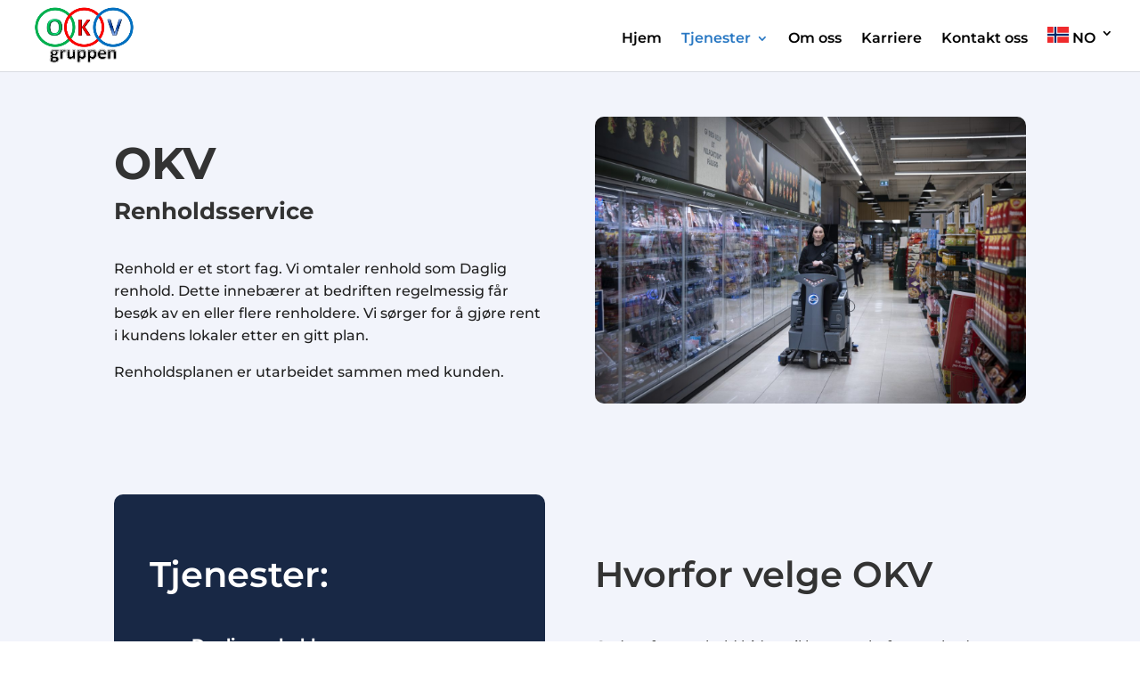

--- FILE ---
content_type: text/css
request_url: https://okv-gruppen.no/wp-content/et-cache/2252/et-core-unified-tb-2294-deferred-2252.min.css?ver=1766256146
body_size: 367
content:
.et_pb_section_0_tb_footer{z-index:1;position:relative}.et_pb_section_0_tb_footer.et_pb_section{background-color:#f2f4fb!important}.et_pb_row_0_tb_footer{background-color:#35b250;border-radius:10px 10px 10px 10px;overflow:hidden;align-items:center}.et_pb_row_0_tb_footer.et_pb_row{padding-top:40px!important;padding-right:40px!important;padding-bottom:40px!important;padding-left:40px!important;margin-bottom:-96px!important;padding-top:40px;padding-right:40px;padding-bottom:40px;padding-left:40px}.et_pb_text_0_tb_footer h2{font-weight:300;font-style:italic;font-size:30px;color:#FFFFFF!important;line-height:1.5em}.et_pb_button_0_tb_footer,.et_pb_button_0_tb_footer:after{transition:all 300ms ease 0ms}div.et_pb_section.et_pb_section_1_tb_footer{background-image:linear-gradient(180deg,rgba(0,0,0,0.68) 0%,rgba(0,0,0,0.68) 100%),url(http://okv-gruppen.no/wp-content/uploads/2022/02/Untitled-design-35.png)!important}.et_pb_section_1_tb_footer.et_pb_section{padding-top:55px;padding-bottom:55px}.et_pb_row_1_tb_footer.et_pb_row{padding-top:5vw!important;padding-top:5vw}.et_pb_text_1_tb_footer,.et_pb_text_2_tb_footer,.et_pb_text_3_tb_footer{padding-left:60px!important;transition:padding 300ms ease 0ms}.et_pb_text_4_tb_footer.et_pb_text,.et_pb_text_5_tb_footer.et_pb_text{color:#FFFFFF!important}.et_pb_text_4_tb_footer{font-weight:600;margin-bottom:0px!important}.et_pb_text_5_tb_footer{line-height:1.2em;font-weight:700;font-size:50px;line-height:1.2em}.et_pb_text_5_tb_footer.et_pb_text a{color:#7CDA24!important}ul.et_pb_social_media_follow_0_tb_footer a.icon{border-radius:0px 0px 0px 0px}ul.et_pb_social_media_follow_0_tb_footer a{border-width:2px;border-color:#FFFFFF}.et_pb_social_media_follow li.et_pb_social_media_follow_network_0_tb_footer a,.et_pb_social_media_follow li.et_pb_social_media_follow_network_1_tb_footer a{padding-top:10px;padding-right:10px;padding-bottom:10px;padding-left:10px;width:auto;height:auto}.et_pb_text_1_tb_footer:hover,.et_pb_text_2_tb_footer:hover,.et_pb_text_3_tb_footer:hover{padding-left:64px!important}@media only screen and (max-width:980px){.et_pb_row_0_tb_footer.et_pb_row{padding-right:30px!important;padding-left:30px!important;padding-right:30px!important;padding-left:30px!important}.et_pb_text_0_tb_footer h2{font-size:32px}.et_pb_text_1_tb_footer,.et_pb_text_2_tb_footer,.et_pb_text_3_tb_footer{padding-left:60px!important}.et_pb_text_5_tb_footer{font-size:50px}}@media only screen and (max-width:767px){.et_pb_row_0_tb_footer.et_pb_row{padding-top:20px!important;padding-right:20px!important;padding-bottom:20px!important;padding-left:20px!important;padding-top:20px!important;padding-right:20px!important;padding-bottom:20px!important;padding-left:20px!important}.et_pb_text_0_tb_footer h2{font-size:20px}.et_pb_text_1_tb_footer,.et_pb_text_2_tb_footer,.et_pb_text_3_tb_footer{padding-left:0px!important}.et_pb_text_5_tb_footer{font-size:35px}}.et_pb_section_2.et_pb_section{padding-top:25px;padding-bottom:25px;background-color:#f2f4fb!important}.et_pb_row_2{align-items:center}.et_pb_text_5 h1,.et_pb_text_7 h1{font-size:50px;line-height:1.2em}.et_pb_text_5 h2,.et_pb_text_7 h2{font-weight:600;font-size:40px;line-height:1.5em}.et_pb_button_0,.et_pb_button_0:after{transition:all 300ms ease 0ms}.et_pb_gallery_1.et_pb_gallery .et_pb_gallery_item{border-radius:10px 10px 10px 10px;overflow:hidden}.et_pb_image_1,.et_pb_image_2{text-align:center}.et_pb_text_9 h4,.et_pb_text_11 h4{line-height:1.4em}.et_pb_text_9,.et_pb_text_11{margin-top:20px!important}.et_pb_image_3,.et_pb_image_4,.et_pb_image_5,.et_pb_image_6{width:80%;text-align:center}.et_pb_column_7,.et_pb_column_8{border-radius:10px 10px 10px 10px;overflow:hidden;padding-top:40px;padding-right:30px;padding-bottom:40px;padding-left:30px;box-shadow:0px 2px 18px 0px rgba(0,0,0,0.3)}@media only screen and (max-width:980px){.et_pb_image_1 .et_pb_image_wrap img,.et_pb_image_2 .et_pb_image_wrap img,.et_pb_image_3 .et_pb_image_wrap img,.et_pb_image_4 .et_pb_image_wrap img,.et_pb_image_5 .et_pb_image_wrap img,.et_pb_image_6 .et_pb_image_wrap img{width:auto}.et_pb_column_7,.et_pb_column_8{padding-top:40px;padding-right:30px;padding-bottom:40px;padding-left:30px}}@media only screen and (max-width:767px){.et_pb_image_1 .et_pb_image_wrap img,.et_pb_image_2 .et_pb_image_wrap img,.et_pb_image_3 .et_pb_image_wrap img,.et_pb_image_4 .et_pb_image_wrap img,.et_pb_image_5 .et_pb_image_wrap img,.et_pb_image_6 .et_pb_image_wrap img{width:auto}.et_pb_column_7,.et_pb_column_8{padding-top:0px;padding-right:20px;padding-bottom:0px;padding-left:20px}}